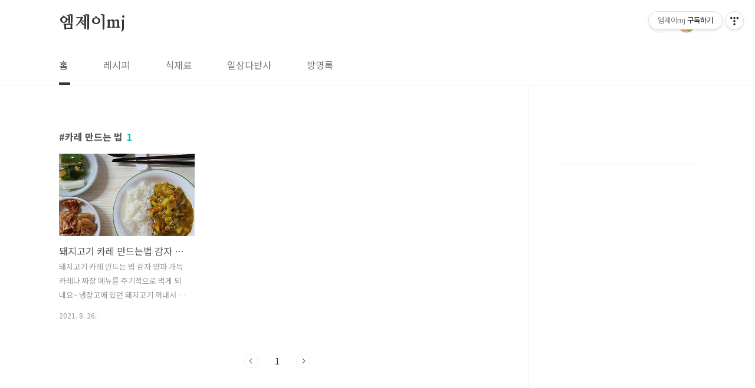

--- FILE ---
content_type: text/html;charset=UTF-8
request_url: https://cook-mj.tistory.com/tag/%EC%B9%B4%EB%A0%88%20%EB%A7%8C%EB%93%9C%EB%8A%94%20%EB%B2%95?page=1
body_size: 23722
content:
<!doctype html>
<html lang="ko">
                                                                                <head>
                <script type="text/javascript">if (!window.T) { window.T = {} }
window.T.config = {"TOP_SSL_URL":"https://www.tistory.com","PREVIEW":false,"ROLE":"guest","PREV_PAGE":"","NEXT_PAGE":"","BLOG":{"id":3587965,"name":"cook-mj","title":"엠제이mj","isDormancy":false,"nickName":"엠제이mj","status":"open","profileStatus":"normal"},"NEED_COMMENT_LOGIN":true,"COMMENT_LOGIN_CONFIRM_MESSAGE":"이 블로그는 로그인한 사용자에게만 댓글 작성을 허용했습니다. 지금 로그인하시겠습니까?","LOGIN_URL":"https://www.tistory.com/auth/login/?redirectUrl=https://cook-mj.tistory.com/tag/%25EC%25B9%25B4%25EB%25A0%2588%2520%25EB%25A7%258C%25EB%2593%259C%25EB%258A%2594%2520%25EB%25B2%2595","DEFAULT_URL":"https://cook-mj.tistory.com","USER":{"name":null,"homepage":null,"id":0,"profileImage":null},"SUBSCRIPTION":{"status":"none","isConnected":false,"isPending":false,"isWait":false,"isProcessing":false,"isNone":true},"IS_LOGIN":false,"HAS_BLOG":false,"IS_SUPPORT":false,"IS_SCRAPABLE":false,"TOP_URL":"http://www.tistory.com","JOIN_URL":"https://www.tistory.com/member/join","PHASE":"prod","ROLE_GROUP":"visitor"};
window.T.entryInfo = null;
window.appInfo = {"domain":"tistory.com","topUrl":"https://www.tistory.com","loginUrl":"https://www.tistory.com/auth/login","logoutUrl":"https://www.tistory.com/auth/logout"};
window.initData = {};

window.TistoryBlog = {
    basePath: "",
    url: "https://cook-mj.tistory.com",
    tistoryUrl: "https://cook-mj.tistory.com",
    manageUrl: "https://cook-mj.tistory.com/manage",
    token: "bREEteFsCYZop5sdFPDV3K2tM+FUVEHh0ocUmj+nNY3pGfk2fukU8yIgFH0DRQQb"
};
var servicePath = "";
var blogURL = "";</script>

                
                
                
                        <!-- BusinessLicenseInfo - START -->
        
            <link href="https://tistory1.daumcdn.net/tistory_admin/userblog/userblog-18bc9b69c3872ee02b68e8979488d6a013d53d85/static/plugin/BusinessLicenseInfo/style.css" rel="stylesheet" type="text/css"/>

            <script>function switchFold(entryId) {
    var businessLayer = document.getElementById("businessInfoLayer_" + entryId);

    if (businessLayer) {
        if (businessLayer.className.indexOf("unfold_license") > 0) {
            businessLayer.className = "business_license_layer";
        } else {
            businessLayer.className = "business_license_layer unfold_license";
        }
    }
}
</script>

        
        <!-- BusinessLicenseInfo - END -->
        <!-- DaumShow - START -->
        <style type="text/css">#daumSearchBox {
    height: 21px;
    background-image: url(//i1.daumcdn.net/imgsrc.search/search_all/show/tistory/plugin/bg_search2_2.gif);
    margin: 5px auto;
    padding: 0;
}

#daumSearchBox input {
    background: none;
    margin: 0;
    padding: 0;
    border: 0;
}

#daumSearchBox #daumLogo {
    width: 34px;
    height: 21px;
    float: left;
    margin-right: 5px;
    background-image: url(//i1.daumcdn.net/img-media/tistory/img/bg_search1_2_2010ci.gif);
}

#daumSearchBox #show_q {
    background-color: transparent;
    border: none;
    font: 12px Gulim, Sans-serif;
    color: #555;
    margin-top: 4px;
    margin-right: 15px;
    float: left;
}

#daumSearchBox #show_btn {
    background-image: url(//i1.daumcdn.net/imgsrc.search/search_all/show/tistory/plugin/bt_search_2.gif);
    width: 37px;
    height: 21px;
    float: left;
    margin: 0;
    cursor: pointer;
    text-indent: -1000em;
}
</style>

        <!-- DaumShow - END -->

<!-- PreventCopyContents - START -->
<meta content="no" http-equiv="imagetoolbar"/>

<!-- PreventCopyContents - END -->

<!-- System - START -->
<script src="//pagead2.googlesyndication.com/pagead/js/adsbygoogle.js" async="async" data-ad-host="ca-host-pub-9691043933427338" data-ad-client="ca-pub-4383591175013125"></script>
<!-- System - END -->

        <!-- GoogleSearchConsole - START -->
        
<!-- BEGIN GOOGLE_SITE_VERIFICATION -->
<meta name="google-site-verification" content="j4DXSsJQWP5wP0ZVgA-gho7k3A3vtYrlK9i_kaAeLUo"/>
<!-- END GOOGLE_SITE_VERIFICATION -->

        <!-- GoogleSearchConsole - END -->

        <!-- TistoryProfileLayer - START -->
        <link href="https://tistory1.daumcdn.net/tistory_admin/userblog/userblog-18bc9b69c3872ee02b68e8979488d6a013d53d85/static/plugin/TistoryProfileLayer/style.css" rel="stylesheet" type="text/css"/>
<script type="text/javascript" src="https://tistory1.daumcdn.net/tistory_admin/userblog/userblog-18bc9b69c3872ee02b68e8979488d6a013d53d85/static/plugin/TistoryProfileLayer/script.js"></script>

        <!-- TistoryProfileLayer - END -->

                
                <meta http-equiv="X-UA-Compatible" content="IE=Edge">
<meta name="format-detection" content="telephone=no">
<script src="//t1.daumcdn.net/tistory_admin/lib/jquery/jquery-3.5.1.min.js" integrity="sha256-9/aliU8dGd2tb6OSsuzixeV4y/faTqgFtohetphbbj0=" crossorigin="anonymous"></script>
<script type="text/javascript" src="//t1.daumcdn.net/tiara/js/v1/tiara-1.2.0.min.js"></script><meta name="referrer" content="always"/>
<meta name="google-adsense-platform-account" content="ca-host-pub-9691043933427338"/>
<meta name="google-adsense-platform-domain" content="tistory.com"/>
<meta name="google-adsense-account" content="ca-pub-4383591175013125"/>
<meta name="description" content="건강하고 맛있는 음식을 나누고 싶은 마음과, 소소한 일상생활의 여유를 찾아서....^^~^^"/>

    <!-- BEGIN OPENGRAPH -->
    <meta property="og:type" content="website"/>
<meta property="og:url" content="https://cook-mj.tistory.com"/>
<meta property="og:site_name" content="엠제이mj"/>
<meta property="og:title" content="'카레 만드는 법' 태그의 글 목록"/>
<meta property="og:description" content="건강하고 맛있는 음식을 나누고 싶은 마음과, 소소한 일상생활의 여유를 찾아서....^^~^^"/>
<meta property="og:image" content="https://img1.daumcdn.net/thumb/R800x0/?scode=mtistory2&fname=https%3A%2F%2Ftistory1.daumcdn.net%2Ftistory%2F3587965%2Fattach%2Fff4e66ada7194c869e2265e568dd9a8c"/>
<meta property="og:article:author" content="'엠제이mj'"/>
    <!-- END OPENGRAPH -->

    <!-- BEGIN TWITTERCARD -->
    <meta name="twitter:card" content="summary_large_image"/>
<meta name="twitter:site" content="@TISTORY"/>
<meta name="twitter:title" content="'카레 만드는 법' 태그의 글 목록"/>
<meta name="twitter:description" content="건강하고 맛있는 음식을 나누고 싶은 마음과, 소소한 일상생활의 여유를 찾아서....^^~^^"/>
<meta property="twitter:image" content="https://img1.daumcdn.net/thumb/R800x0/?scode=mtistory2&fname=https%3A%2F%2Ftistory1.daumcdn.net%2Ftistory%2F3587965%2Fattach%2Fff4e66ada7194c869e2265e568dd9a8c"/>
    <!-- END TWITTERCARD -->
<script type="module" src="https://tistory1.daumcdn.net/tistory_admin/userblog/userblog-18bc9b69c3872ee02b68e8979488d6a013d53d85/static/pc/dist/index.js" defer=""></script>
<script type="text/javascript" src="https://tistory1.daumcdn.net/tistory_admin/userblog/userblog-18bc9b69c3872ee02b68e8979488d6a013d53d85/static/pc/dist/index-legacy.js" defer="" nomodule="true"></script>
<script type="text/javascript" src="https://tistory1.daumcdn.net/tistory_admin/userblog/userblog-18bc9b69c3872ee02b68e8979488d6a013d53d85/static/pc/dist/polyfills-legacy.js" defer="" nomodule="true"></script>
<link rel="icon" sizes="any" href="https://t1.daumcdn.net/tistory_admin/favicon/tistory_favicon_32x32.ico"/>
<link rel="icon" type="image/svg+xml" href="https://t1.daumcdn.net/tistory_admin/top_v2/bi-tistory-favicon.svg"/>
<link rel="apple-touch-icon" href="https://t1.daumcdn.net/tistory_admin/top_v2/tistory-apple-touch-favicon.png"/>
<link rel="stylesheet" type="text/css" href="https://t1.daumcdn.net/tistory_admin/www/style/font.css"/>
<link rel="stylesheet" type="text/css" href="https://tistory1.daumcdn.net/tistory_admin/userblog/userblog-18bc9b69c3872ee02b68e8979488d6a013d53d85/static/style/content.css"/>
<link rel="stylesheet" type="text/css" href="https://tistory1.daumcdn.net/tistory_admin/userblog/userblog-18bc9b69c3872ee02b68e8979488d6a013d53d85/static/pc/dist/index.css"/>
<link rel="stylesheet" type="text/css" href="https://tistory1.daumcdn.net/tistory_admin/userblog/userblog-18bc9b69c3872ee02b68e8979488d6a013d53d85/static/style/uselessPMargin.css"/>
<script type="text/javascript">(function() {
    var tjQuery = jQuery.noConflict(true);
    window.tjQuery = tjQuery;
    window.orgjQuery = window.jQuery; window.jQuery = tjQuery;
    window.jQuery = window.orgjQuery; delete window.orgjQuery;
})()</script>
<script type="text/javascript" src="https://tistory1.daumcdn.net/tistory_admin/userblog/userblog-18bc9b69c3872ee02b68e8979488d6a013d53d85/static/script/base.js"></script>
<script type="text/javascript" src="//developers.kakao.com/sdk/js/kakao.min.js"></script>

                
<script async src="https://pagead2.googlesyndication.com/pagead/js/adsbygoogle.js?client=ca-pub-4383591175013125"
     crossorigin="anonymous"></script>
		 	<!--구글 애드센스-->
	<script data-ad-client="ca-pub-4383591175013125" async src="https://pagead2.googlesyndication.com/pagead/js/adsbygoogle.js"></script>
	<!--구글 애드센스-->
	<!-- 구글 써치콘솔 -->
	<meta name="google-site-verification" content="j4DXSsJQWP5wP0ZVgA-gho7k3A3vtYrlK9i_kaAeLUo" />
	<!-- 구글 써치콘솔-->	
	<!-- 네이버 서치어드바이저-->
	<meta name="naver-site-verification" content="0e865b0c64bdba31b45c77628b80e10518e396fc" />
	<!-- 네이버 서치어드바이저-->	
<meta charset="UTF-8">
<meta name="viewport" content="user-scalable=no, initial-scale=1.0, maximum-scale=1.0, minimum-scale=1.0, width=device-width">
<title>'카레 만드는 법' 태그의 글 목록</title>
<link rel="stylesheet" href="https://tistory1.daumcdn.net/tistory/3587965/skin/style.css?_version_=1727836089">
<script src="//t1.daumcdn.net/tistory_admin/lib/jquery/jquery-1.12.4.min.js"></script>
<style type="text/css">

.entry-content a, .post-header h1 em, .comments h2 .count {color:#04beb8}
.comment-form .submit button:hover, .comment-form .submit button:focus {background-color:#04beb8}



</style>

                
                
                <style type="text/css">.another_category {
    border: 1px solid #E5E5E5;
    padding: 10px 10px 5px;
    margin: 10px 0;
    clear: both;
}

.another_category h4 {
    font-size: 12px !important;
    margin: 0 !important;
    border-bottom: 1px solid #E5E5E5 !important;
    padding: 2px 0 6px !important;
}

.another_category h4 a {
    font-weight: bold !important;
}

.another_category table {
    table-layout: fixed;
    border-collapse: collapse;
    width: 100% !important;
    margin-top: 10px !important;
}

* html .another_category table {
    width: auto !important;
}

*:first-child + html .another_category table {
    width: auto !important;
}

.another_category th, .another_category td {
    padding: 0 0 4px !important;
}

.another_category th {
    text-align: left;
    font-size: 12px !important;
    font-weight: normal;
    word-break: break-all;
    overflow: hidden;
    line-height: 1.5;
}

.another_category td {
    text-align: right;
    width: 80px;
    font-size: 11px;
}

.another_category th a {
    font-weight: normal;
    text-decoration: none;
    border: none !important;
}

.another_category th a.current {
    font-weight: bold;
    text-decoration: none !important;
    border-bottom: 1px solid !important;
}

.another_category th span {
    font-weight: normal;
    text-decoration: none;
    font: 10px Tahoma, Sans-serif;
    border: none !important;
}

.another_category_color_gray, .another_category_color_gray h4 {
    border-color: #E5E5E5 !important;
}

.another_category_color_gray * {
    color: #909090 !important;
}

.another_category_color_gray th a.current {
    border-color: #909090 !important;
}

.another_category_color_gray h4, .another_category_color_gray h4 a {
    color: #737373 !important;
}

.another_category_color_red, .another_category_color_red h4 {
    border-color: #F6D4D3 !important;
}

.another_category_color_red * {
    color: #E86869 !important;
}

.another_category_color_red th a.current {
    border-color: #E86869 !important;
}

.another_category_color_red h4, .another_category_color_red h4 a {
    color: #ED0908 !important;
}

.another_category_color_green, .another_category_color_green h4 {
    border-color: #CCE7C8 !important;
}

.another_category_color_green * {
    color: #64C05B !important;
}

.another_category_color_green th a.current {
    border-color: #64C05B !important;
}

.another_category_color_green h4, .another_category_color_green h4 a {
    color: #3EA731 !important;
}

.another_category_color_blue, .another_category_color_blue h4 {
    border-color: #C8DAF2 !important;
}

.another_category_color_blue * {
    color: #477FD6 !important;
}

.another_category_color_blue th a.current {
    border-color: #477FD6 !important;
}

.another_category_color_blue h4, .another_category_color_blue h4 a {
    color: #1960CA !important;
}

.another_category_color_violet, .another_category_color_violet h4 {
    border-color: #E1CEEC !important;
}

.another_category_color_violet * {
    color: #9D64C5 !important;
}

.another_category_color_violet th a.current {
    border-color: #9D64C5 !important;
}

.another_category_color_violet h4, .another_category_color_violet h4 a {
    color: #7E2CB5 !important;
}
</style>

                
                <link rel="stylesheet" type="text/css" href="https://tistory1.daumcdn.net/tistory_admin/userblog/userblog-18bc9b69c3872ee02b68e8979488d6a013d53d85/static/style/revenue.css"/>
<link rel="canonical" href="https://cook-mj.tistory.com"/>

<!-- BEGIN STRUCTURED_DATA -->
<script type="application/ld+json">
    {"@context":"http://schema.org","@type":"WebSite","url":"/","potentialAction":{"@type":"SearchAction","target":"/search/{search_term_string}","query-input":"required name=search_term_string"}}
</script>
<!-- END STRUCTURED_DATA -->
<link rel="stylesheet" type="text/css" href="https://tistory1.daumcdn.net/tistory_admin/userblog/userblog-18bc9b69c3872ee02b68e8979488d6a013d53d85/static/style/dialog.css"/>
<link rel="stylesheet" type="text/css" href="//t1.daumcdn.net/tistory_admin/www/style/top/font.css"/>
<link rel="stylesheet" type="text/css" href="https://tistory1.daumcdn.net/tistory_admin/userblog/userblog-18bc9b69c3872ee02b68e8979488d6a013d53d85/static/style/postBtn.css"/>
<link rel="stylesheet" type="text/css" href="https://tistory1.daumcdn.net/tistory_admin/userblog/userblog-18bc9b69c3872ee02b68e8979488d6a013d53d85/static/style/tistory.css"/>
<script type="text/javascript" src="https://tistory1.daumcdn.net/tistory_admin/userblog/userblog-18bc9b69c3872ee02b68e8979488d6a013d53d85/static/script/common.js"></script>

                
                </head>
                                                <body id="tt-body-tag" class="layout-aside-right paging-number">
                
                
                

<div id="acc-nav">
	<a href="#content">본문 바로가기</a>
</div>
<div id="wrap">
	<header id="header">
		<div class="inner">
			<h1>
				<a href="https://cook-mj.tistory.com/">
					
					
						엠제이mj
					
				</a>
			</h1>
			<div class="util">
				<div class="search">
					
						<input type="text" name="search" value="" placeholder="검색내용을 입력하세요." onkeypress="if (event.keyCode == 13) { try {
    window.location.href = '/search' + '/' + looseURIEncode(document.getElementsByName('search')[0].value);
    document.getElementsByName('search')[0].value = '';
    return false;
} catch (e) {} }">
						<button type="submit" onclick="try {
    window.location.href = '/search' + '/' + looseURIEncode(document.getElementsByName('search')[0].value);
    document.getElementsByName('search')[0].value = '';
    return false;
} catch (e) {}">검색</button>
					
				</div>
				<div class="profile">
					<button type="button"><img alt="블로그 이미지" src="https://tistory1.daumcdn.net/tistory/3587965/attach/ff4e66ada7194c869e2265e568dd9a8c"/></button>
					<nav>
						<ul>
							<li><a href="https://cook-mj.tistory.com/manage">관리</a></li>
							<li><a href="https://cook-mj.tistory.com/manage/entry/post ">글쓰기</a></li>
							<li class="login"><a href="#">로그인</a></li>
							<li class="logout"><a href="#">로그아웃</a></li>
						</ul>
					</nav>
				</div>
				<button type="button" class="menu"><span>메뉴</span></button>
			</div>
			<nav id="gnb">
				<ul>
  <li class="t_menu_home first"><a href="/" target="">홈</a></li>
  <li class="t_menu_category"><a href="/category/%EB%A0%88%EC%8B%9C%ED%94%BC" target="">레시피</a></li>
  <li class="t_menu_category"><a href="/category/%EC%8B%9D%EC%9E%AC%EB%A3%8C" target="">식재료</a></li>
  <li class="t_menu_category"><a href="/category/%EC%9D%BC%EC%83%81%EB%8B%A4%EB%B0%98%EC%82%AC" target="">일상다반사</a></li>
  <li class="t_menu_guestbook last"><a href="/guestbook" target="">방명록</a></li>
</ul>
			</nav>
		</div>
	</header>
	<section id="container">
<!-- 상단광고 -->
<ins class="adsbygoogle"
     style="display:block"
     data-ad-client="ca-pub-4383591175013125"
     data-ad-slot="9251982294"
     data-ad-format="auto"
     data-full-width-responsive="true"></ins>
<script>
     (adsbygoogle = window.adsbygoogle || []).push({});
</script>
<!-- 상단광고 -->
		
		<div class="content-wrap">
			<article id="content">

				

				

				

				
					<div class="post-header">
						<h1><span>카레 만드는 법</span><em>1</em></h1>
					</div>
					
				

				

				<div class="inner">
					                
                    
						
						
							<div class="post-item">
								<a href="/587">
									<span class="thum">
										
											<img src="//i1.daumcdn.net/thumb/C230x300/?fname=https%3A%2F%2Fblog.kakaocdn.net%2Fdna%2F4kekl%2FbtrcRpGIw32%2FAAAAAAAAAAAAAAAAAAAAANTfHZEMDKZP-3RPhOD67WeCnw6-V_1GrNp_OsNoPlSP%2Fimg.jpg%3Fcredential%3DyqXZFxpELC7KVnFOS48ylbz2pIh7yKj8%26expires%3D1764514799%26allow_ip%3D%26allow_referer%3D%26signature%3Dqh9uL4J7126CB%252BQojM60zELS97k%253D" alt="">
										
									</span>
									<span class="title">돼지고기 카레 만드는법 감자 양파 가득</span>
									<span class="excerpt">돼지고기 카레 만드는 법 감자 양파 가득 카레나 짜장 메뉴를 주기적으로 먹게 되네요~ 냉장고에 있던 돼지고기 꺼내서 오늘은 좋아하는 카레를 이용해서 노란 카레로 풍성한 맛을 내봅니다... ​ 돼지고기 카레 맛있게 만드는 법!^^ 감자 양파 가득... 돼지고기와 각종 야채들을 잘 볶아주면 카레요리는 너무 간단한 메뉴랍니다. 하얀 밥에 올려 드셔도 좋고 비벼 먹어도 맛있더라고요 돼지고기 카레 만드는 법 재료 :) 돼지고기 300g, 감자 1, 당근 1, 양파 2, 단호박 2, 파 3 카레가루 4인분, 소주 2큰술, 소금, 올리브 오일 4큰술 카레 재료 준비를 합니다. (돼지고기, 감자, 당근, 양파, 단호박, 파) 카레 재료(야채)들 잘게 썰어서 준비하고 돼지고기는 먹기 좋게 썰었어요.. 야채는 큼직하게 썰..</span>
								<span class="meta">
										<span class="date">2021. 8. 26.</span>
									</span>
								</a>
							</div>
						
						
						
					
					
                    
                

				</div>

				

				

				
					<div class="pagination">
						<a  class="prev no-more-prev">이전</a>
						
							<a href="/tag/%EC%B9%B4%EB%A0%88%20%EB%A7%8C%EB%93%9C%EB%8A%94%20%EB%B2%95?page=1"><span class="selected">1</span></a>
						
						<a  class="next no-more-next">다음</a>
					</div>
				
			</article>

			<aside id="aside" class="sidebar">

					<div class="sidebar-1">
						            <div class="revenue_unit_wrap">
  <div class="revenue_unit_item adsense responsive">
    <div class="revenue_unit_info">반응형</div>
    <script src="//pagead2.googlesyndication.com/pagead/js/adsbygoogle.js" async="async"></script>
    <ins class="adsbygoogle" style="display: block;" data-ad-host="ca-host-pub-9691043933427338" data-ad-client="ca-pub-4383591175013125" data-ad-format="auto"></ins>
    <script>(adsbygoogle = window.adsbygoogle || []).push({});</script>
  </div>
</div>
					</div>
					<div class="sidebar-2">
						
						
					</div>
				</aside>
		</div>
	</section>
	<hr>
	<footer id="footer">
		<div class="inner">
			<div class="order-menu">
				
				
				
				
			</div>
			<a href="#" class="page-top">TOP</a>
			<p class="meta">TEL. 02.1234.5678 / 경기 성남시 분당구 판교역로</p>
			<p class="copyright">© Kakao Corp.</p>
		</div>
	</footer>
</div>

<script src="https://tistory1.daumcdn.net/tistory/3587965/skin/images/script.js?_version_=1727836089"></script>
<div class="#menubar menu_toolbar ">
  <h2 class="screen_out">티스토리툴바</h2>
<div class="btn_tool btn_tool_type1" id="menubar_wrapper" data-tistory-react-app="Menubar"></div><div class="btn_tool"><button class="btn_menu_toolbar btn_subscription  #subscribe" data-blog-id="3587965" data-url="https://cook-mj.tistory.com" data-device="web_pc"><strong class="txt_tool_id">엠제이mj</strong><em class="txt_state">구독하기</em><span class="img_common_tistory ico_check_type1"></span></button></div></div>
<div class="layer_tooltip">
  <div class="inner_layer_tooltip">
    <p class="desc_g"></p>
  </div>
</div>
<div id="editEntry" style="position:absolute;width:1px;height:1px;left:-100px;top:-100px"></div>


                <!-- DragSearchHandler - START -->
<script src="//search1.daumcdn.net/search/statics/common/js/g/search_dragselection.min.js"></script>

<!-- DragSearchHandler - END -->

        <!-- PreventCopyContents - START -->
        <script type="text/javascript">document.oncontextmenu = new Function ('return false');
document.ondragstart = new Function ('return false');
document.onselectstart = new Function ('return false');
document.body.style.MozUserSelect = 'none';</script>
<script type="text/javascript" src="https://tistory1.daumcdn.net/tistory_admin/userblog/userblog-18bc9b69c3872ee02b68e8979488d6a013d53d85/static/plugin/PreventCopyContents/script.js"></script>

        <!-- PreventCopyContents - END -->

                
                <div style="margin:0; padding:0; border:none; background:none; float:none; clear:none; z-index:0"></div>
<script type="text/javascript" src="https://tistory1.daumcdn.net/tistory_admin/userblog/userblog-18bc9b69c3872ee02b68e8979488d6a013d53d85/static/script/common.js"></script>
<script type="text/javascript">window.roosevelt_params_queue = window.roosevelt_params_queue || [{channel_id: 'dk', channel_label: '{tistory}'}]</script>
<script type="text/javascript" src="//t1.daumcdn.net/midas/rt/dk_bt/roosevelt_dk_bt.js" async="async"></script>

                
                <script>window.tiara = {"svcDomain":"user.tistory.com","section":"블로그","trackPage":"태그목록_보기","page":"태그","key":"3587965","customProps":{"userId":"0","blogId":"3587965","entryId":"null","role":"guest","trackPage":"태그목록_보기","filterTarget":false},"entry":null,"kakaoAppKey":"3e6ddd834b023f24221217e370daed18","appUserId":"null"}</script>
<script type="module" src="https://t1.daumcdn.net/tistory_admin/frontend/tiara/v1.0.5/index.js"></script>
<script src="https://t1.daumcdn.net/tistory_admin/frontend/tiara/v1.0.5/polyfills-legacy.js" nomodule="true" defer="true"></script>
<script src="https://t1.daumcdn.net/tistory_admin/frontend/tiara/v1.0.5/index-legacy.js" nomodule="true" defer="true"></script>

                </body>
</html>

--- FILE ---
content_type: text/html; charset=utf-8
request_url: https://www.google.com/recaptcha/api2/aframe
body_size: 267
content:
<!DOCTYPE HTML><html><head><meta http-equiv="content-type" content="text/html; charset=UTF-8"></head><body><script nonce="ooRmXggZrkZ0U0ELZuHKIQ">/** Anti-fraud and anti-abuse applications only. See google.com/recaptcha */ try{var clients={'sodar':'https://pagead2.googlesyndication.com/pagead/sodar?'};window.addEventListener("message",function(a){try{if(a.source===window.parent){var b=JSON.parse(a.data);var c=clients[b['id']];if(c){var d=document.createElement('img');d.src=c+b['params']+'&rc='+(localStorage.getItem("rc::a")?sessionStorage.getItem("rc::b"):"");window.document.body.appendChild(d);sessionStorage.setItem("rc::e",parseInt(sessionStorage.getItem("rc::e")||0)+1);localStorage.setItem("rc::h",'1763008301697');}}}catch(b){}});window.parent.postMessage("_grecaptcha_ready", "*");}catch(b){}</script></body></html>

--- FILE ---
content_type: text/javascript
request_url: https://search1.daumcdn.net/search/statics/common/js/g/search_dragselection.min.js
body_size: 1586
content:
__jsDragSearchHandler=function(){try{var r,n,o,a,s,d,t,i,l,c,u="DragSchLayerPos",m="DragSchLayer",p=navigator.userAgent.indexOf("MSIE"),g=navigator.userAgent.indexOf("Opera");return _jsAddEvent=function(e,t,n){e.addEventListener?("mousewheel"==t&&(t="DOMMouseScroll"),e.addEventListener(t,n,!1)):e.attachEvent("on"+t,n)},_jsStopEvent=function(e){var e=e||window.event;e.preventDefault?(e.preventDefault(),e.stopPropagation()):(e.returnValue=!1,e.cancelBubble=!0)},_jsRemove=function(e){return e=document.getElementById(e),e.parentNode.removeChild(e),e},_jsGetStyle=function(e,t){var n=e.style[t],o,n;return n||(document.defaultView&&document.defaultView.getComputedStyle&&-1==g?(o=document.defaultView.getComputedStyle(e,null),n=o?o[t]:null):e.currentStyle&&(n="backgroundPosition"==t?e.currentStyle.backgroundPositionX+" "+e.currentStyle.backgroundPositionY:e.currentStyle[t])),"auto"==n?null:n},_jsTrim=function(e){return e.replace(/(^\s*)|(\s*$)/g,"")},_jsSetSelectionAttrs=function(){r=document.selection.createRange(),n=r.text.toString(),a=r.htmlText},_jsDragHandler=function(e){try{o=n,(i||s)&&_jsCleanSelection(),window.getSelection?document.activeElement&&"textarea"!=document.activeElement.tagName.toLowerCase()&&"input"!=document.activeElement.tagName.toLowerCase()&&(r=window.getSelection(),!r.duplicate&&document.selection?_jsSetSelectionAttrs():(n=r.toString(),a=n)):document.selection&&_jsSetSelectionAttrs(),n=_jsTrim(n),""!=n&&n!=o&&1<n.length?(_jsGetStrChk(e),l?(_jslayerHandler(),_jsStopEvent(e)):_jsCleanSelection()):_jsCleanSelection()}catch(t){_jsCleanSelection()}},_jsGetStrChk=function(e){var t=a.length;l=!0,0<n.indexOf(" ")?10<n.length&&(l=!1):20<n.length&&(l=!1),l&&(_nodeName="Microsoft Internet Explorer"!=navigator.appName&&"Netscape"==navigator.appName?(_event=e,_event.target.nodeName):(_event=window.event,_event.srcElement.nodeName),"INPUT"!=_nodeName&&"SELECT"!=_nodeName&&"TEXTAREA"!=_nodeName&&"FIELDSET"!=_nodeName||(l=!1),-1!=p&&l&&4<t&&(strChkBr=_jsTrim(a.substring(t-4,t)),"<BR>"==strChkBr.toUpperCase()&&(l=!1),0<a.toUpperCase().indexOf("</DT>")&&(l=!1)))},_jslayerHandler=function(){try{var e,t,n,o;s=document.createElement("span"),s.id=u,s.style.position="absolute",s.style.width="0px",s.style.height="0px",s.style.fontSize="0px",-1!=p?(e=document.createElement("div"),e.appendChild(s),d=r.duplicate(),d.setEndPoint("StartToEnd",r),d.pasteHTML(e.innerHTML),s=document.getElementById(u)):(t=r.getRangeAt(0),d=document.createRange(),d.setStart(r.focusNode,t.endOffset),d.insertNode(s)),document.getElementById(m)||(n=document.getElementsByTagName("body"),o=document.createElement("span"),o.setAttribute("id",m),n[0].appendChild(o),document.getElementById(m).style.display="none"),i=document.getElementById(m),i.style.display="block",_jsPositionHandler(),_jsAddEvent(i,"mouseup",_jsLinkHandler),_jsAddEvent(window,"resize",_jsPositionHandler),c=self.setInterval(_jsChkNodeStyle,500)}catch(a){_jsCleanSelection()}},_jsPositionHandler=function(e){i&&s&&(t=_jsPositionOffset(document.getElementById(u)),i.style.top=t[0]+"px",i.style.left=t[1]+"px")},_jsPositionOffset=function(e){for(var t=0,n=0;t+=e.offsetTop||0,n+=e.offsetLeft||0,e=e.offsetParent,e;);return t<22&&(t+=40),n+70>document.body.offsetWidth&&(n-=60),[t,n]},_jsLinkHandler=function(e){var t="https://dragsearch.kakaocorp.com/fcgi/dha_morph_delete_josa.fcgi?q="+encodeURIComponent(n),t=window.open(t);t&&t.focus(),_jsCleanSelection(),_jsStopEvent(e)},_jsChkNodeStyle=function(){if(document.getElementById("DragSchLayerPos")){var e=document.getElementById("DragSchLayerPos");do{if(1!=e.nodeType){e=null;break}var e=e.parentNode,t=_jsGetStyle(e,"display");if("none"==t){_jsCleanSelection();break}}while("BODY"!=e.nodeName.toUpperCase())}},_jsCleanSelection=function(){try{r=null,s=null,n="",d&&d.pasteHTML&&d.pasteHTML(""),d=null,document.getElementById(u)&&_jsRemove(u),document.getElementById(m)&&(document.getElementById(m).style.display="none"),document.getElementById(m)&&_jsRemove(m),clearInterval(c)}catch(e){}},_jsInitStyle=function(){var e=document.createElement("style"),t="#DragSchLayer{display:block;position:absolute;z-index:1000;width:61px;height:31px;margin:-30px 0px 0px -5px;background:url(//search1.daumcdn.net/search/statics/common/pi/btn_drag_rect.png);cursor:pointer}             @media             only screen and (-webkit-min-device-pixel-ratio: 1.5),             only screen and (min-device-pixel-ratio: 1.5),             only screen and (min-resolution: 1.5dppx) {             #DragSchLayer{background-image:url(//search1.daumcdn.net/search/statics/common/pi/r2/btn_drag_rect.png);background-size:61px 31px}}            ";e.type="text/css",e.styleSheet&&!e.sheet?e.styleSheet.cssText=t:e.appendChild(document.createTextNode(t)),document.getElementsByTagName("head")[0].appendChild(e)},{initialize:function(){_jsInitStyle(),_jsAddEvent(document,"mouseup",_jsDragHandler)}}}catch(e){}}(),__jsDragSearchHandler.initialize();